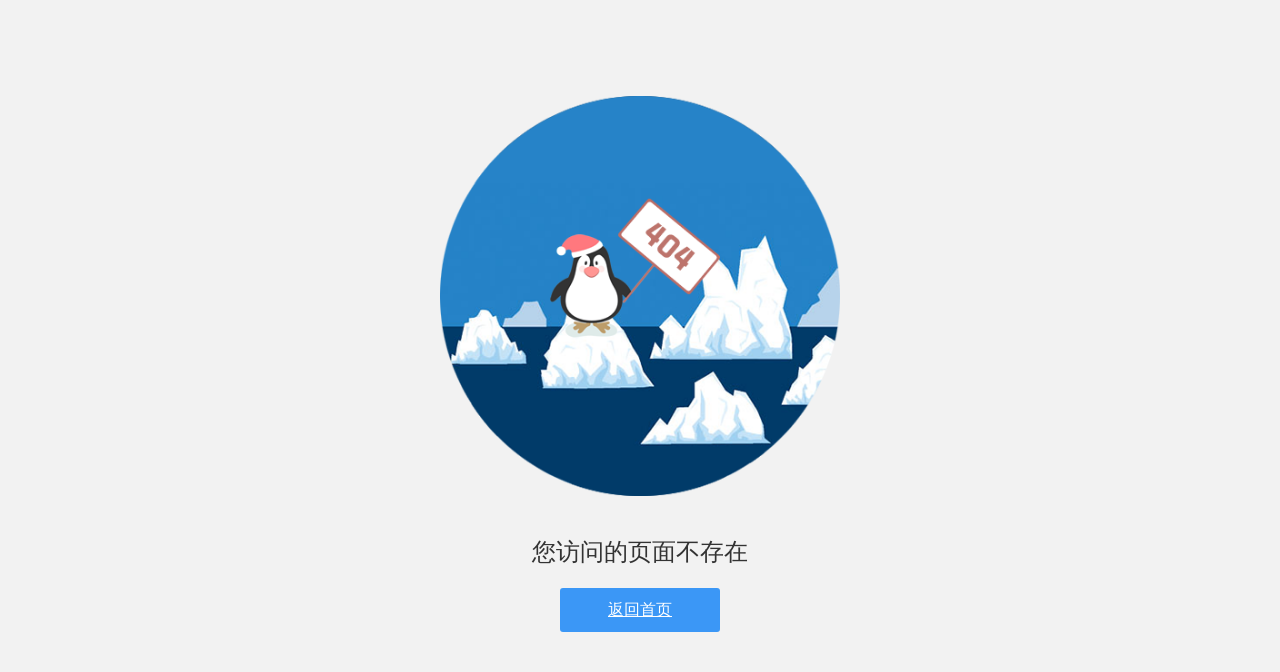

--- FILE ---
content_type: text/html;charset=UTF-8
request_url: http://case.cn-healthcare.com/hsj/case/;jsessionid=97E19CF088CAA11BAA2E6CEE22AADB12
body_size: 1472
content:





<!doctype html>
<html>
<head>
<meta http-equiv="X-UA-Compatible" content="IE=Edge" />
<meta http-equiv="Content-Type" content="text/html; charset=utf-8" />
<meta http-equiv="Cache-Control" content="no-siteapp" />
<meta name="viewport" content="width=device-width, initial-scale=1.0, user-scalable=no"/>
<meta name="format-detection" content="telephone=no" />
<meta name="apple-mobile-web-app-capable" content="yes" />
<meta name="apple-mobile-web-app-status-bar-style" content="black" />
<title>华语医疗智库-为了更好的医疗服务体系</title>
<meta name="author" content="健康界"  />
<meta name="keywords" content="健康界,医疗,医患,医改,医院,医保,管理" />
<meta name="description" content="健康界网站是中国医疗界权威门户，拥有网站、手机报、移动客户端、微信、微博、图书等全媒体产品，关注医疗政策、医疗改革、医院管理、临床前沿、健康管理、医疗产业、医疗传媒等内容，目标受众包括卫生管理者、医院管理者、医务人员等。" />
<style type="text/css">
html {
	width: 100%;
	height: 100%;/*-webkit-text-size-adjust: none;
	-moz-text-size-adjust: none;
	-ms-text-size-adjust: none;
	-o-text-size-adjust: none;*/
}
body {
	width: 100%;
	height: 100%;
	font-family: Microsoft YaHei;
	font-size: 14px;
	font-family: "Lantinghei SC", "Open Sans", Arial, "Hiragino Sans GB", "Microsoft YaHei", "微软雅黑", "STHeiti", "WenQuanYi Micro Hei", SimSun, sans-serif;
	background: #f2f2f2;
}
* {
	margin: 0px;
	padding: 0px;
}
img {
	height: auto;
	border: 0;
}
.mainOut {
	width: 100%;
	height: 100%;
}

@media screen and (min-width: 1152px) {
	.notHave{ width:100%; margin:0 auto;}
	.notHavebox{ width:440px; margin:0 auto 20px; padding-top:96px;}
	.notHavebox p{ margin:0 auto;}
	.notHavebox p.notpic{ width:400px; height:400px;}
	.notHavebox p.notpic img{ width:400px; height:400px;}
	.notHavebox p.textwit{ font-size:24px; color:#333; text-align:center; margin:40px 0 20px 0;}
	.notHavebox a{ display:block; width:160px; height:44px; border-radius:3px; background:#3B97F6; text-align:center; color:#fff; font-size:16px; line-height:44px;  margin:0 auto;}
	.notHavebox a:hover{ background:#0B76E1;}
	 }
	 
@media screen and (max-width:1152px) {
	.notHave{ width:100%; margin:0 auto;}
	.notHavebox{ width:220px; margin:0 auto 20px; padding-top:46px;}
	.notHavebox p{ margin:0 auto;}
	.notHavebox p.notpic{ width:220px; height:220px;}
	.notHavebox p.notpic img{ width:220px; height:220px;}
	.notHavebox p.textwit{ font-size:20px; color:#333; text-align:center; margin:36px 0 20px 0;}
	.notHavebox a{ display:block; width:112px; height:32px; border-radius:3px; background:#3B97F6; text-align:center; color:#fff; font-size:14px; line-height:32px;  margin:0 auto;}
	.notHavebox a:hover{ background:#0B76E1;}
	.footer{ display:none;}
	}
</style>
</head>

<body>
	<div class="mainOut">
		<div class="notHave">
			<div class="notHavebox">
				<p class="notpic"><img src="/images/404pic.png"></p>
				<p class="textwit">您访问的页面不存在</p>
				<a href="http://case.cn-healthcare.com">返回首页</a>
			</div>
		</div>
	</div>
</body>
</html>
